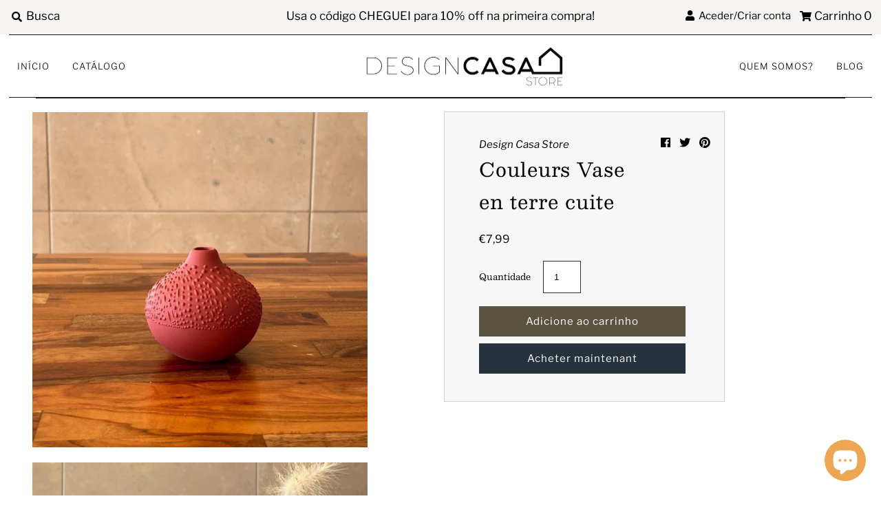

--- FILE ---
content_type: text/html; charset=utf-8
request_url: https://designcasa.pt/fr/products/vaso-colours-terracota
body_size: 17799
content:
<!DOCTYPE html>
<!--[if lt IE 7 ]><html class="ie ie6" lang="en"> <![endif]-->
<!--[if IE 7 ]><html class="ie ie7" lang="en"> <![endif]-->
<!--[if IE 8 ]><html class="ie ie8" lang="en"> <![endif]-->
<!--[if (gte IE 9)|!(IE)]><!--><html lang="en" class="no-js"> <!--<![endif]-->
<head>
  <meta charset="utf-8" />
  



  

















  


   


   


  


     


  














    


 


   


 







































<!-- Meta
================================================== -->
  <title>
    Couleurs Vase en terre cuite &ndash; Design Casa Store
  </title>
  
    <meta name="description" content="Vase en céramique Colors line: chacun avec une texture spéciale. Séparés sont beaux, ils forment ensemble la composition parfaite!Couleur: terre cuiteDimensions: 5 cm de haut et 6 cm de diamètre" />
  
  <link rel="canonical" href="https://designcasa.pt/fr/products/vaso-colours-terracota" />
  

  <meta property="og:type" content="product">
  <meta property="og:title" content="Couleurs Vase en terre cuite">
  <meta property="og:url" content="https://designcasa.pt/fr/products/vaso-colours-terracota">
  <meta property="og:description" content="Vase en céramique Colors line: chacun avec une texture spéciale. Séparés sont beaux, ils forment ensemble la composition parfaite!Couleur: terre cuiteDimensions: 5 cm de haut et 6 cm de diamètre">
  
    <meta property="og:image" content="http://designcasa.pt/cdn/shop/products/minivasoterracota_grande.jpg?v=1604275728">
    <meta property="og:image:secure_url" content="https://designcasa.pt/cdn/shop/products/minivasoterracota_grande.jpg?v=1604275728">
  
    <meta property="og:image" content="http://designcasa.pt/cdn/shop/products/minivasosjuntos_94e1d0f1-e6b2-4a1d-996e-257e25cf8bbd_grande.jpg?v=1604275728">
    <meta property="og:image:secure_url" content="https://designcasa.pt/cdn/shop/products/minivasosjuntos_94e1d0f1-e6b2-4a1d-996e-257e25cf8bbd_grande.jpg?v=1604275728">
  
    <meta property="og:image" content="http://designcasa.pt/cdn/shop/products/vasoscoloursproduzida_7d2161b2-4812-4fe9-ac4d-8ec4ba6ff7eb_grande.jpg?v=1604275728">
    <meta property="og:image:secure_url" content="https://designcasa.pt/cdn/shop/products/vasoscoloursproduzida_7d2161b2-4812-4fe9-ac4d-8ec4ba6ff7eb_grande.jpg?v=1604275728">
  
  <meta property="og:price:amount" content="7,99">
  <meta property="og:price:currency" content="EUR">

<meta property="og:site_name" content="Design Casa Store">



  <meta name="twitter:card" content="summary">


  <meta name="twitter:site" content="@">


  <meta name="twitter:title" content="Couleurs Vase en terre cuite">
  <meta name="twitter:description" content="Vase en céramique Colors line: chacun avec une texture spéciale. Séparés sont beaux, ils forment ensemble la composition parfaite!Couleur: terre cuiteDimensions: 5 cm de haut et 6 cm de diamètre">
  <meta name="twitter:image" content="https://designcasa.pt/cdn/shop/products/minivasoterracota_large.jpg?v=1604275728">
  <meta name="twitter:image:width" content="480">
  <meta name="twitter:image:height" content="480">



<!-- CSS
================================================== -->
  <link href="//designcasa.pt/cdn/shop/t/5/assets/stylesheet.css?v=22212309399378045151762182755" rel="stylesheet" type="text/css" media="all" />

<!-- JS
================================================== -->
  <script src="//ajax.googleapis.com/ajax/libs/jquery/2.2.4/jquery.min.js" type="text/javascript"></script>
  <script src="eventemitter3.min.js" type="text/javascript"></script>
  <script src="//designcasa.pt/cdn/shop/t/5/assets/theme.js?v=67538809472505120481693514092" type="text/javascript"></script>
  <script src="//designcasa.pt/cdn/shopifycloud/storefront/assets/themes_support/option_selection-b017cd28.js" type="text/javascript"></script>

  <meta name="viewport" content="width=device-width, initial-scale=1, maximum-scale=1">

<!-- Favicons
================================================== -->
  
    <link rel="shortcut icon" href="//designcasa.pt/cdn/shop/files/Design_Casa_Store_Customize_Minimal_Shopify_2020-06-17_20-38-34_32x32.png?v=1614330631" type="image/png" />
  
  

  <script>window.performance && window.performance.mark && window.performance.mark('shopify.content_for_header.start');</script><meta name="google-site-verification" content="2Js5jbMvUa_r1X_0v-ZJ6d-izU1vSJ1bOpeQCAh2gD8">
<meta id="shopify-digital-wallet" name="shopify-digital-wallet" content="/24914198608/digital_wallets/dialog">
<meta name="shopify-checkout-api-token" content="2f7427089fbd24fbdd833c451de1ac83">
<meta id="in-context-paypal-metadata" data-shop-id="24914198608" data-venmo-supported="false" data-environment="production" data-locale="fr_FR" data-paypal-v4="true" data-currency="EUR">
<link rel="alternate" hreflang="x-default" href="https://designcasa.pt/products/vaso-colours-terracota">
<link rel="alternate" hreflang="en" href="https://designcasa.pt/products/vaso-colours-terracota">
<link rel="alternate" hreflang="de" href="https://designcasa.pt/de/products/vaso-colours-terracota">
<link rel="alternate" hreflang="es" href="https://designcasa.pt/es/products/vaso-colours-terracota">
<link rel="alternate" hreflang="fr" href="https://designcasa.pt/fr/products/vaso-colours-terracota">
<link rel="alternate" type="application/json+oembed" href="https://designcasa.pt/fr/products/vaso-colours-terracota.oembed">
<script async="async" src="/checkouts/internal/preloads.js?locale=fr-PT"></script>
<script id="shopify-features" type="application/json">{"accessToken":"2f7427089fbd24fbdd833c451de1ac83","betas":["rich-media-storefront-analytics"],"domain":"designcasa.pt","predictiveSearch":true,"shopId":24914198608,"locale":"fr"}</script>
<script>var Shopify = Shopify || {};
Shopify.shop = "design-casa-store.myshopify.com";
Shopify.locale = "fr";
Shopify.currency = {"active":"EUR","rate":"1.0"};
Shopify.country = "PT";
Shopify.theme = {"name":"Mr Parker","id":80735567952,"schema_name":"Mr Parker","schema_version":"7","theme_store_id":567,"role":"main"};
Shopify.theme.handle = "null";
Shopify.theme.style = {"id":null,"handle":null};
Shopify.cdnHost = "designcasa.pt/cdn";
Shopify.routes = Shopify.routes || {};
Shopify.routes.root = "/fr/";</script>
<script type="module">!function(o){(o.Shopify=o.Shopify||{}).modules=!0}(window);</script>
<script>!function(o){function n(){var o=[];function n(){o.push(Array.prototype.slice.apply(arguments))}return n.q=o,n}var t=o.Shopify=o.Shopify||{};t.loadFeatures=n(),t.autoloadFeatures=n()}(window);</script>
<script id="shop-js-analytics" type="application/json">{"pageType":"product"}</script>
<script defer="defer" async type="module" src="//designcasa.pt/cdn/shopifycloud/shop-js/modules/v2/client.init-shop-cart-sync_BcDpqI9l.fr.esm.js"></script>
<script defer="defer" async type="module" src="//designcasa.pt/cdn/shopifycloud/shop-js/modules/v2/chunk.common_a1Rf5Dlz.esm.js"></script>
<script defer="defer" async type="module" src="//designcasa.pt/cdn/shopifycloud/shop-js/modules/v2/chunk.modal_Djra7sW9.esm.js"></script>
<script type="module">
  await import("//designcasa.pt/cdn/shopifycloud/shop-js/modules/v2/client.init-shop-cart-sync_BcDpqI9l.fr.esm.js");
await import("//designcasa.pt/cdn/shopifycloud/shop-js/modules/v2/chunk.common_a1Rf5Dlz.esm.js");
await import("//designcasa.pt/cdn/shopifycloud/shop-js/modules/v2/chunk.modal_Djra7sW9.esm.js");

  window.Shopify.SignInWithShop?.initShopCartSync?.({"fedCMEnabled":true,"windoidEnabled":true});

</script>
<script>(function() {
  var isLoaded = false;
  function asyncLoad() {
    if (isLoaded) return;
    isLoaded = true;
    var urls = ["https:\/\/easygdpr.b-cdn.net\/v\/1553540745\/gdpr.min.js?shop=design-casa-store.myshopify.com"];
    for (var i = 0; i < urls.length; i++) {
      var s = document.createElement('script');
      s.type = 'text/javascript';
      s.async = true;
      s.src = urls[i];
      var x = document.getElementsByTagName('script')[0];
      x.parentNode.insertBefore(s, x);
    }
  };
  if(window.attachEvent) {
    window.attachEvent('onload', asyncLoad);
  } else {
    window.addEventListener('load', asyncLoad, false);
  }
})();</script>
<script id="__st">var __st={"a":24914198608,"offset":0,"reqid":"640fc159-bf5f-4fb5-b9c7-a9e9b2a3b7e7-1769269758","pageurl":"designcasa.pt\/fr\/products\/vaso-colours-terracota","u":"2a88242d8107","p":"product","rtyp":"product","rid":4346458275920};</script>
<script>window.ShopifyPaypalV4VisibilityTracking = true;</script>
<script id="captcha-bootstrap">!function(){'use strict';const t='contact',e='account',n='new_comment',o=[[t,t],['blogs',n],['comments',n],[t,'customer']],c=[[e,'customer_login'],[e,'guest_login'],[e,'recover_customer_password'],[e,'create_customer']],r=t=>t.map((([t,e])=>`form[action*='/${t}']:not([data-nocaptcha='true']) input[name='form_type'][value='${e}']`)).join(','),a=t=>()=>t?[...document.querySelectorAll(t)].map((t=>t.form)):[];function s(){const t=[...o],e=r(t);return a(e)}const i='password',u='form_key',d=['recaptcha-v3-token','g-recaptcha-response','h-captcha-response',i],f=()=>{try{return window.sessionStorage}catch{return}},m='__shopify_v',_=t=>t.elements[u];function p(t,e,n=!1){try{const o=window.sessionStorage,c=JSON.parse(o.getItem(e)),{data:r}=function(t){const{data:e,action:n}=t;return t[m]||n?{data:e,action:n}:{data:t,action:n}}(c);for(const[e,n]of Object.entries(r))t.elements[e]&&(t.elements[e].value=n);n&&o.removeItem(e)}catch(o){console.error('form repopulation failed',{error:o})}}const l='form_type',E='cptcha';function T(t){t.dataset[E]=!0}const w=window,h=w.document,L='Shopify',v='ce_forms',y='captcha';let A=!1;((t,e)=>{const n=(g='f06e6c50-85a8-45c8-87d0-21a2b65856fe',I='https://cdn.shopify.com/shopifycloud/storefront-forms-hcaptcha/ce_storefront_forms_captcha_hcaptcha.v1.5.2.iife.js',D={infoText:'Protégé par hCaptcha',privacyText:'Confidentialité',termsText:'Conditions'},(t,e,n)=>{const o=w[L][v],c=o.bindForm;if(c)return c(t,g,e,D).then(n);var r;o.q.push([[t,g,e,D],n]),r=I,A||(h.body.append(Object.assign(h.createElement('script'),{id:'captcha-provider',async:!0,src:r})),A=!0)});var g,I,D;w[L]=w[L]||{},w[L][v]=w[L][v]||{},w[L][v].q=[],w[L][y]=w[L][y]||{},w[L][y].protect=function(t,e){n(t,void 0,e),T(t)},Object.freeze(w[L][y]),function(t,e,n,w,h,L){const[v,y,A,g]=function(t,e,n){const i=e?o:[],u=t?c:[],d=[...i,...u],f=r(d),m=r(i),_=r(d.filter((([t,e])=>n.includes(e))));return[a(f),a(m),a(_),s()]}(w,h,L),I=t=>{const e=t.target;return e instanceof HTMLFormElement?e:e&&e.form},D=t=>v().includes(t);t.addEventListener('submit',(t=>{const e=I(t);if(!e)return;const n=D(e)&&!e.dataset.hcaptchaBound&&!e.dataset.recaptchaBound,o=_(e),c=g().includes(e)&&(!o||!o.value);(n||c)&&t.preventDefault(),c&&!n&&(function(t){try{if(!f())return;!function(t){const e=f();if(!e)return;const n=_(t);if(!n)return;const o=n.value;o&&e.removeItem(o)}(t);const e=Array.from(Array(32),(()=>Math.random().toString(36)[2])).join('');!function(t,e){_(t)||t.append(Object.assign(document.createElement('input'),{type:'hidden',name:u})),t.elements[u].value=e}(t,e),function(t,e){const n=f();if(!n)return;const o=[...t.querySelectorAll(`input[type='${i}']`)].map((({name:t})=>t)),c=[...d,...o],r={};for(const[a,s]of new FormData(t).entries())c.includes(a)||(r[a]=s);n.setItem(e,JSON.stringify({[m]:1,action:t.action,data:r}))}(t,e)}catch(e){console.error('failed to persist form',e)}}(e),e.submit())}));const S=(t,e)=>{t&&!t.dataset[E]&&(n(t,e.some((e=>e===t))),T(t))};for(const o of['focusin','change'])t.addEventListener(o,(t=>{const e=I(t);D(e)&&S(e,y())}));const B=e.get('form_key'),M=e.get(l),P=B&&M;t.addEventListener('DOMContentLoaded',(()=>{const t=y();if(P)for(const e of t)e.elements[l].value===M&&p(e,B);[...new Set([...A(),...v().filter((t=>'true'===t.dataset.shopifyCaptcha))])].forEach((e=>S(e,t)))}))}(h,new URLSearchParams(w.location.search),n,t,e,['guest_login'])})(!0,!0)}();</script>
<script integrity="sha256-4kQ18oKyAcykRKYeNunJcIwy7WH5gtpwJnB7kiuLZ1E=" data-source-attribution="shopify.loadfeatures" defer="defer" src="//designcasa.pt/cdn/shopifycloud/storefront/assets/storefront/load_feature-a0a9edcb.js" crossorigin="anonymous"></script>
<script data-source-attribution="shopify.dynamic_checkout.dynamic.init">var Shopify=Shopify||{};Shopify.PaymentButton=Shopify.PaymentButton||{isStorefrontPortableWallets:!0,init:function(){window.Shopify.PaymentButton.init=function(){};var t=document.createElement("script");t.src="https://designcasa.pt/cdn/shopifycloud/portable-wallets/latest/portable-wallets.fr.js",t.type="module",document.head.appendChild(t)}};
</script>
<script data-source-attribution="shopify.dynamic_checkout.buyer_consent">
  function portableWalletsHideBuyerConsent(e){var t=document.getElementById("shopify-buyer-consent"),n=document.getElementById("shopify-subscription-policy-button");t&&n&&(t.classList.add("hidden"),t.setAttribute("aria-hidden","true"),n.removeEventListener("click",e))}function portableWalletsShowBuyerConsent(e){var t=document.getElementById("shopify-buyer-consent"),n=document.getElementById("shopify-subscription-policy-button");t&&n&&(t.classList.remove("hidden"),t.removeAttribute("aria-hidden"),n.addEventListener("click",e))}window.Shopify?.PaymentButton&&(window.Shopify.PaymentButton.hideBuyerConsent=portableWalletsHideBuyerConsent,window.Shopify.PaymentButton.showBuyerConsent=portableWalletsShowBuyerConsent);
</script>
<script>
  function portableWalletsCleanup(e){e&&e.src&&console.error("Failed to load portable wallets script "+e.src);var t=document.querySelectorAll("shopify-accelerated-checkout .shopify-payment-button__skeleton, shopify-accelerated-checkout-cart .wallet-cart-button__skeleton"),e=document.getElementById("shopify-buyer-consent");for(let e=0;e<t.length;e++)t[e].remove();e&&e.remove()}function portableWalletsNotLoadedAsModule(e){e instanceof ErrorEvent&&"string"==typeof e.message&&e.message.includes("import.meta")&&"string"==typeof e.filename&&e.filename.includes("portable-wallets")&&(window.removeEventListener("error",portableWalletsNotLoadedAsModule),window.Shopify.PaymentButton.failedToLoad=e,"loading"===document.readyState?document.addEventListener("DOMContentLoaded",window.Shopify.PaymentButton.init):window.Shopify.PaymentButton.init())}window.addEventListener("error",portableWalletsNotLoadedAsModule);
</script>

<script type="module" src="https://designcasa.pt/cdn/shopifycloud/portable-wallets/latest/portable-wallets.fr.js" onError="portableWalletsCleanup(this)" crossorigin="anonymous"></script>
<script nomodule>
  document.addEventListener("DOMContentLoaded", portableWalletsCleanup);
</script>

<link id="shopify-accelerated-checkout-styles" rel="stylesheet" media="screen" href="https://designcasa.pt/cdn/shopifycloud/portable-wallets/latest/accelerated-checkout-backwards-compat.css" crossorigin="anonymous">
<style id="shopify-accelerated-checkout-cart">
        #shopify-buyer-consent {
  margin-top: 1em;
  display: inline-block;
  width: 100%;
}

#shopify-buyer-consent.hidden {
  display: none;
}

#shopify-subscription-policy-button {
  background: none;
  border: none;
  padding: 0;
  text-decoration: underline;
  font-size: inherit;
  cursor: pointer;
}

#shopify-subscription-policy-button::before {
  box-shadow: none;
}

      </style>
<script id="sections-script" data-sections="product-recommendations" defer="defer" src="//designcasa.pt/cdn/shop/t/5/compiled_assets/scripts.js?v=2844"></script>
<script>window.performance && window.performance.mark && window.performance.mark('shopify.content_for_header.end');</script>

  <script type="text/javascript">
    $(window).load(function() {
      $('.collection-image').matchHeight();
    });
  </script>


  

  

  

  
    <script type="text/javascript">
      try {
        window.EasyGdprSettings = "{\"cookie_banner\":false,\"cookie_banner_cookiename\":\"\",\"cookie_banner_settings\":{},\"current_theme\":\"mr parker\",\"custom_button_position\":\"\",\"eg_display\":[\"footer\",\"login\",\"account\"],\"enabled\":false,\"texts\":{}}";
      } catch (error) {}
    </script>
  



<script src="https://cdn.shopify.com/extensions/e8878072-2f6b-4e89-8082-94b04320908d/inbox-1254/assets/inbox-chat-loader.js" type="text/javascript" defer="defer"></script>
<link href="https://monorail-edge.shopifysvc.com" rel="dns-prefetch">
<script>(function(){if ("sendBeacon" in navigator && "performance" in window) {try {var session_token_from_headers = performance.getEntriesByType('navigation')[0].serverTiming.find(x => x.name == '_s').description;} catch {var session_token_from_headers = undefined;}var session_cookie_matches = document.cookie.match(/_shopify_s=([^;]*)/);var session_token_from_cookie = session_cookie_matches && session_cookie_matches.length === 2 ? session_cookie_matches[1] : "";var session_token = session_token_from_headers || session_token_from_cookie || "";function handle_abandonment_event(e) {var entries = performance.getEntries().filter(function(entry) {return /monorail-edge.shopifysvc.com/.test(entry.name);});if (!window.abandonment_tracked && entries.length === 0) {window.abandonment_tracked = true;var currentMs = Date.now();var navigation_start = performance.timing.navigationStart;var payload = {shop_id: 24914198608,url: window.location.href,navigation_start,duration: currentMs - navigation_start,session_token,page_type: "product"};window.navigator.sendBeacon("https://monorail-edge.shopifysvc.com/v1/produce", JSON.stringify({schema_id: "online_store_buyer_site_abandonment/1.1",payload: payload,metadata: {event_created_at_ms: currentMs,event_sent_at_ms: currentMs}}));}}window.addEventListener('pagehide', handle_abandonment_event);}}());</script>
<script id="web-pixels-manager-setup">(function e(e,d,r,n,o){if(void 0===o&&(o={}),!Boolean(null===(a=null===(i=window.Shopify)||void 0===i?void 0:i.analytics)||void 0===a?void 0:a.replayQueue)){var i,a;window.Shopify=window.Shopify||{};var t=window.Shopify;t.analytics=t.analytics||{};var s=t.analytics;s.replayQueue=[],s.publish=function(e,d,r){return s.replayQueue.push([e,d,r]),!0};try{self.performance.mark("wpm:start")}catch(e){}var l=function(){var e={modern:/Edge?\/(1{2}[4-9]|1[2-9]\d|[2-9]\d{2}|\d{4,})\.\d+(\.\d+|)|Firefox\/(1{2}[4-9]|1[2-9]\d|[2-9]\d{2}|\d{4,})\.\d+(\.\d+|)|Chrom(ium|e)\/(9{2}|\d{3,})\.\d+(\.\d+|)|(Maci|X1{2}).+ Version\/(15\.\d+|(1[6-9]|[2-9]\d|\d{3,})\.\d+)([,.]\d+|)( \(\w+\)|)( Mobile\/\w+|) Safari\/|Chrome.+OPR\/(9{2}|\d{3,})\.\d+\.\d+|(CPU[ +]OS|iPhone[ +]OS|CPU[ +]iPhone|CPU IPhone OS|CPU iPad OS)[ +]+(15[._]\d+|(1[6-9]|[2-9]\d|\d{3,})[._]\d+)([._]\d+|)|Android:?[ /-](13[3-9]|1[4-9]\d|[2-9]\d{2}|\d{4,})(\.\d+|)(\.\d+|)|Android.+Firefox\/(13[5-9]|1[4-9]\d|[2-9]\d{2}|\d{4,})\.\d+(\.\d+|)|Android.+Chrom(ium|e)\/(13[3-9]|1[4-9]\d|[2-9]\d{2}|\d{4,})\.\d+(\.\d+|)|SamsungBrowser\/([2-9]\d|\d{3,})\.\d+/,legacy:/Edge?\/(1[6-9]|[2-9]\d|\d{3,})\.\d+(\.\d+|)|Firefox\/(5[4-9]|[6-9]\d|\d{3,})\.\d+(\.\d+|)|Chrom(ium|e)\/(5[1-9]|[6-9]\d|\d{3,})\.\d+(\.\d+|)([\d.]+$|.*Safari\/(?![\d.]+ Edge\/[\d.]+$))|(Maci|X1{2}).+ Version\/(10\.\d+|(1[1-9]|[2-9]\d|\d{3,})\.\d+)([,.]\d+|)( \(\w+\)|)( Mobile\/\w+|) Safari\/|Chrome.+OPR\/(3[89]|[4-9]\d|\d{3,})\.\d+\.\d+|(CPU[ +]OS|iPhone[ +]OS|CPU[ +]iPhone|CPU IPhone OS|CPU iPad OS)[ +]+(10[._]\d+|(1[1-9]|[2-9]\d|\d{3,})[._]\d+)([._]\d+|)|Android:?[ /-](13[3-9]|1[4-9]\d|[2-9]\d{2}|\d{4,})(\.\d+|)(\.\d+|)|Mobile Safari.+OPR\/([89]\d|\d{3,})\.\d+\.\d+|Android.+Firefox\/(13[5-9]|1[4-9]\d|[2-9]\d{2}|\d{4,})\.\d+(\.\d+|)|Android.+Chrom(ium|e)\/(13[3-9]|1[4-9]\d|[2-9]\d{2}|\d{4,})\.\d+(\.\d+|)|Android.+(UC? ?Browser|UCWEB|U3)[ /]?(15\.([5-9]|\d{2,})|(1[6-9]|[2-9]\d|\d{3,})\.\d+)\.\d+|SamsungBrowser\/(5\.\d+|([6-9]|\d{2,})\.\d+)|Android.+MQ{2}Browser\/(14(\.(9|\d{2,})|)|(1[5-9]|[2-9]\d|\d{3,})(\.\d+|))(\.\d+|)|K[Aa][Ii]OS\/(3\.\d+|([4-9]|\d{2,})\.\d+)(\.\d+|)/},d=e.modern,r=e.legacy,n=navigator.userAgent;return n.match(d)?"modern":n.match(r)?"legacy":"unknown"}(),u="modern"===l?"modern":"legacy",c=(null!=n?n:{modern:"",legacy:""})[u],f=function(e){return[e.baseUrl,"/wpm","/b",e.hashVersion,"modern"===e.buildTarget?"m":"l",".js"].join("")}({baseUrl:d,hashVersion:r,buildTarget:u}),m=function(e){var d=e.version,r=e.bundleTarget,n=e.surface,o=e.pageUrl,i=e.monorailEndpoint;return{emit:function(e){var a=e.status,t=e.errorMsg,s=(new Date).getTime(),l=JSON.stringify({metadata:{event_sent_at_ms:s},events:[{schema_id:"web_pixels_manager_load/3.1",payload:{version:d,bundle_target:r,page_url:o,status:a,surface:n,error_msg:t},metadata:{event_created_at_ms:s}}]});if(!i)return console&&console.warn&&console.warn("[Web Pixels Manager] No Monorail endpoint provided, skipping logging."),!1;try{return self.navigator.sendBeacon.bind(self.navigator)(i,l)}catch(e){}var u=new XMLHttpRequest;try{return u.open("POST",i,!0),u.setRequestHeader("Content-Type","text/plain"),u.send(l),!0}catch(e){return console&&console.warn&&console.warn("[Web Pixels Manager] Got an unhandled error while logging to Monorail."),!1}}}}({version:r,bundleTarget:l,surface:e.surface,pageUrl:self.location.href,monorailEndpoint:e.monorailEndpoint});try{o.browserTarget=l,function(e){var d=e.src,r=e.async,n=void 0===r||r,o=e.onload,i=e.onerror,a=e.sri,t=e.scriptDataAttributes,s=void 0===t?{}:t,l=document.createElement("script"),u=document.querySelector("head"),c=document.querySelector("body");if(l.async=n,l.src=d,a&&(l.integrity=a,l.crossOrigin="anonymous"),s)for(var f in s)if(Object.prototype.hasOwnProperty.call(s,f))try{l.dataset[f]=s[f]}catch(e){}if(o&&l.addEventListener("load",o),i&&l.addEventListener("error",i),u)u.appendChild(l);else{if(!c)throw new Error("Did not find a head or body element to append the script");c.appendChild(l)}}({src:f,async:!0,onload:function(){if(!function(){var e,d;return Boolean(null===(d=null===(e=window.Shopify)||void 0===e?void 0:e.analytics)||void 0===d?void 0:d.initialized)}()){var d=window.webPixelsManager.init(e)||void 0;if(d){var r=window.Shopify.analytics;r.replayQueue.forEach((function(e){var r=e[0],n=e[1],o=e[2];d.publishCustomEvent(r,n,o)})),r.replayQueue=[],r.publish=d.publishCustomEvent,r.visitor=d.visitor,r.initialized=!0}}},onerror:function(){return m.emit({status:"failed",errorMsg:"".concat(f," has failed to load")})},sri:function(e){var d=/^sha384-[A-Za-z0-9+/=]+$/;return"string"==typeof e&&d.test(e)}(c)?c:"",scriptDataAttributes:o}),m.emit({status:"loading"})}catch(e){m.emit({status:"failed",errorMsg:(null==e?void 0:e.message)||"Unknown error"})}}})({shopId: 24914198608,storefrontBaseUrl: "https://designcasa.pt",extensionsBaseUrl: "https://extensions.shopifycdn.com/cdn/shopifycloud/web-pixels-manager",monorailEndpoint: "https://monorail-edge.shopifysvc.com/unstable/produce_batch",surface: "storefront-renderer",enabledBetaFlags: ["2dca8a86"],webPixelsConfigList: [{"id":"1067909452","configuration":"{\"config\":\"{\\\"pixel_id\\\":\\\"GT-MR4MVWH\\\",\\\"target_country\\\":\\\"PT\\\",\\\"gtag_events\\\":[{\\\"type\\\":\\\"purchase\\\",\\\"action_label\\\":\\\"MC-BMZWT498V0\\\"},{\\\"type\\\":\\\"page_view\\\",\\\"action_label\\\":\\\"MC-BMZWT498V0\\\"},{\\\"type\\\":\\\"view_item\\\",\\\"action_label\\\":\\\"MC-BMZWT498V0\\\"}],\\\"enable_monitoring_mode\\\":false}\"}","eventPayloadVersion":"v1","runtimeContext":"OPEN","scriptVersion":"b2a88bafab3e21179ed38636efcd8a93","type":"APP","apiClientId":1780363,"privacyPurposes":[],"dataSharingAdjustments":{"protectedCustomerApprovalScopes":["read_customer_address","read_customer_email","read_customer_name","read_customer_personal_data","read_customer_phone"]}},{"id":"408060236","configuration":"{\"pixel_id\":\"421910583674591\",\"pixel_type\":\"facebook_pixel\",\"metaapp_system_user_token\":\"-\"}","eventPayloadVersion":"v1","runtimeContext":"OPEN","scriptVersion":"ca16bc87fe92b6042fbaa3acc2fbdaa6","type":"APP","apiClientId":2329312,"privacyPurposes":["ANALYTICS","MARKETING","SALE_OF_DATA"],"dataSharingAdjustments":{"protectedCustomerApprovalScopes":["read_customer_address","read_customer_email","read_customer_name","read_customer_personal_data","read_customer_phone"]}},{"id":"shopify-app-pixel","configuration":"{}","eventPayloadVersion":"v1","runtimeContext":"STRICT","scriptVersion":"0450","apiClientId":"shopify-pixel","type":"APP","privacyPurposes":["ANALYTICS","MARKETING"]},{"id":"shopify-custom-pixel","eventPayloadVersion":"v1","runtimeContext":"LAX","scriptVersion":"0450","apiClientId":"shopify-pixel","type":"CUSTOM","privacyPurposes":["ANALYTICS","MARKETING"]}],isMerchantRequest: false,initData: {"shop":{"name":"Design Casa Store","paymentSettings":{"currencyCode":"EUR"},"myshopifyDomain":"design-casa-store.myshopify.com","countryCode":"PT","storefrontUrl":"https:\/\/designcasa.pt\/fr"},"customer":null,"cart":null,"checkout":null,"productVariants":[{"price":{"amount":7.99,"currencyCode":"EUR"},"product":{"title":"Couleurs Vase en terre cuite","vendor":"Design Casa Store","id":"4346458275920","untranslatedTitle":"Couleurs Vase en terre cuite","url":"\/fr\/products\/vaso-colours-terracota","type":"vaso"},"id":"31173191762000","image":{"src":"\/\/designcasa.pt\/cdn\/shop\/products\/minivasoterracota.jpg?v=1604275728"},"sku":"14372","title":"Default Title","untranslatedTitle":"Default Title"}],"purchasingCompany":null},},"https://designcasa.pt/cdn","fcfee988w5aeb613cpc8e4bc33m6693e112",{"modern":"","legacy":""},{"shopId":"24914198608","storefrontBaseUrl":"https:\/\/designcasa.pt","extensionBaseUrl":"https:\/\/extensions.shopifycdn.com\/cdn\/shopifycloud\/web-pixels-manager","surface":"storefront-renderer","enabledBetaFlags":"[\"2dca8a86\"]","isMerchantRequest":"false","hashVersion":"fcfee988w5aeb613cpc8e4bc33m6693e112","publish":"custom","events":"[[\"page_viewed\",{}],[\"product_viewed\",{\"productVariant\":{\"price\":{\"amount\":7.99,\"currencyCode\":\"EUR\"},\"product\":{\"title\":\"Couleurs Vase en terre cuite\",\"vendor\":\"Design Casa Store\",\"id\":\"4346458275920\",\"untranslatedTitle\":\"Couleurs Vase en terre cuite\",\"url\":\"\/fr\/products\/vaso-colours-terracota\",\"type\":\"vaso\"},\"id\":\"31173191762000\",\"image\":{\"src\":\"\/\/designcasa.pt\/cdn\/shop\/products\/minivasoterracota.jpg?v=1604275728\"},\"sku\":\"14372\",\"title\":\"Default Title\",\"untranslatedTitle\":\"Default Title\"}}]]"});</script><script>
  window.ShopifyAnalytics = window.ShopifyAnalytics || {};
  window.ShopifyAnalytics.meta = window.ShopifyAnalytics.meta || {};
  window.ShopifyAnalytics.meta.currency = 'EUR';
  var meta = {"product":{"id":4346458275920,"gid":"gid:\/\/shopify\/Product\/4346458275920","vendor":"Design Casa Store","type":"vaso","handle":"vaso-colours-terracota","variants":[{"id":31173191762000,"price":799,"name":"Couleurs Vase en terre cuite","public_title":null,"sku":"14372"}],"remote":false},"page":{"pageType":"product","resourceType":"product","resourceId":4346458275920,"requestId":"640fc159-bf5f-4fb5-b9c7-a9e9b2a3b7e7-1769269758"}};
  for (var attr in meta) {
    window.ShopifyAnalytics.meta[attr] = meta[attr];
  }
</script>
<script class="analytics">
  (function () {
    var customDocumentWrite = function(content) {
      var jquery = null;

      if (window.jQuery) {
        jquery = window.jQuery;
      } else if (window.Checkout && window.Checkout.$) {
        jquery = window.Checkout.$;
      }

      if (jquery) {
        jquery('body').append(content);
      }
    };

    var hasLoggedConversion = function(token) {
      if (token) {
        return document.cookie.indexOf('loggedConversion=' + token) !== -1;
      }
      return false;
    }

    var setCookieIfConversion = function(token) {
      if (token) {
        var twoMonthsFromNow = new Date(Date.now());
        twoMonthsFromNow.setMonth(twoMonthsFromNow.getMonth() + 2);

        document.cookie = 'loggedConversion=' + token + '; expires=' + twoMonthsFromNow;
      }
    }

    var trekkie = window.ShopifyAnalytics.lib = window.trekkie = window.trekkie || [];
    if (trekkie.integrations) {
      return;
    }
    trekkie.methods = [
      'identify',
      'page',
      'ready',
      'track',
      'trackForm',
      'trackLink'
    ];
    trekkie.factory = function(method) {
      return function() {
        var args = Array.prototype.slice.call(arguments);
        args.unshift(method);
        trekkie.push(args);
        return trekkie;
      };
    };
    for (var i = 0; i < trekkie.methods.length; i++) {
      var key = trekkie.methods[i];
      trekkie[key] = trekkie.factory(key);
    }
    trekkie.load = function(config) {
      trekkie.config = config || {};
      trekkie.config.initialDocumentCookie = document.cookie;
      var first = document.getElementsByTagName('script')[0];
      var script = document.createElement('script');
      script.type = 'text/javascript';
      script.onerror = function(e) {
        var scriptFallback = document.createElement('script');
        scriptFallback.type = 'text/javascript';
        scriptFallback.onerror = function(error) {
                var Monorail = {
      produce: function produce(monorailDomain, schemaId, payload) {
        var currentMs = new Date().getTime();
        var event = {
          schema_id: schemaId,
          payload: payload,
          metadata: {
            event_created_at_ms: currentMs,
            event_sent_at_ms: currentMs
          }
        };
        return Monorail.sendRequest("https://" + monorailDomain + "/v1/produce", JSON.stringify(event));
      },
      sendRequest: function sendRequest(endpointUrl, payload) {
        // Try the sendBeacon API
        if (window && window.navigator && typeof window.navigator.sendBeacon === 'function' && typeof window.Blob === 'function' && !Monorail.isIos12()) {
          var blobData = new window.Blob([payload], {
            type: 'text/plain'
          });

          if (window.navigator.sendBeacon(endpointUrl, blobData)) {
            return true;
          } // sendBeacon was not successful

        } // XHR beacon

        var xhr = new XMLHttpRequest();

        try {
          xhr.open('POST', endpointUrl);
          xhr.setRequestHeader('Content-Type', 'text/plain');
          xhr.send(payload);
        } catch (e) {
          console.log(e);
        }

        return false;
      },
      isIos12: function isIos12() {
        return window.navigator.userAgent.lastIndexOf('iPhone; CPU iPhone OS 12_') !== -1 || window.navigator.userAgent.lastIndexOf('iPad; CPU OS 12_') !== -1;
      }
    };
    Monorail.produce('monorail-edge.shopifysvc.com',
      'trekkie_storefront_load_errors/1.1',
      {shop_id: 24914198608,
      theme_id: 80735567952,
      app_name: "storefront",
      context_url: window.location.href,
      source_url: "//designcasa.pt/cdn/s/trekkie.storefront.8d95595f799fbf7e1d32231b9a28fd43b70c67d3.min.js"});

        };
        scriptFallback.async = true;
        scriptFallback.src = '//designcasa.pt/cdn/s/trekkie.storefront.8d95595f799fbf7e1d32231b9a28fd43b70c67d3.min.js';
        first.parentNode.insertBefore(scriptFallback, first);
      };
      script.async = true;
      script.src = '//designcasa.pt/cdn/s/trekkie.storefront.8d95595f799fbf7e1d32231b9a28fd43b70c67d3.min.js';
      first.parentNode.insertBefore(script, first);
    };
    trekkie.load(
      {"Trekkie":{"appName":"storefront","development":false,"defaultAttributes":{"shopId":24914198608,"isMerchantRequest":null,"themeId":80735567952,"themeCityHash":"16675349983420871529","contentLanguage":"fr","currency":"EUR","eventMetadataId":"258dfa3f-2c7a-419c-99d1-2f208741711a"},"isServerSideCookieWritingEnabled":true,"monorailRegion":"shop_domain","enabledBetaFlags":["65f19447"]},"Session Attribution":{},"S2S":{"facebookCapiEnabled":true,"source":"trekkie-storefront-renderer","apiClientId":580111}}
    );

    var loaded = false;
    trekkie.ready(function() {
      if (loaded) return;
      loaded = true;

      window.ShopifyAnalytics.lib = window.trekkie;

      var originalDocumentWrite = document.write;
      document.write = customDocumentWrite;
      try { window.ShopifyAnalytics.merchantGoogleAnalytics.call(this); } catch(error) {};
      document.write = originalDocumentWrite;

      window.ShopifyAnalytics.lib.page(null,{"pageType":"product","resourceType":"product","resourceId":4346458275920,"requestId":"640fc159-bf5f-4fb5-b9c7-a9e9b2a3b7e7-1769269758","shopifyEmitted":true});

      var match = window.location.pathname.match(/checkouts\/(.+)\/(thank_you|post_purchase)/)
      var token = match? match[1]: undefined;
      if (!hasLoggedConversion(token)) {
        setCookieIfConversion(token);
        window.ShopifyAnalytics.lib.track("Viewed Product",{"currency":"EUR","variantId":31173191762000,"productId":4346458275920,"productGid":"gid:\/\/shopify\/Product\/4346458275920","name":"Couleurs Vase en terre cuite","price":"7.99","sku":"14372","brand":"Design Casa Store","variant":null,"category":"vaso","nonInteraction":true,"remote":false},undefined,undefined,{"shopifyEmitted":true});
      window.ShopifyAnalytics.lib.track("monorail:\/\/trekkie_storefront_viewed_product\/1.1",{"currency":"EUR","variantId":31173191762000,"productId":4346458275920,"productGid":"gid:\/\/shopify\/Product\/4346458275920","name":"Couleurs Vase en terre cuite","price":"7.99","sku":"14372","brand":"Design Casa Store","variant":null,"category":"vaso","nonInteraction":true,"remote":false,"referer":"https:\/\/designcasa.pt\/fr\/products\/vaso-colours-terracota"});
      }
    });


        var eventsListenerScript = document.createElement('script');
        eventsListenerScript.async = true;
        eventsListenerScript.src = "//designcasa.pt/cdn/shopifycloud/storefront/assets/shop_events_listener-3da45d37.js";
        document.getElementsByTagName('head')[0].appendChild(eventsListenerScript);

})();</script>
<script
  defer
  src="https://designcasa.pt/cdn/shopifycloud/perf-kit/shopify-perf-kit-3.0.4.min.js"
  data-application="storefront-renderer"
  data-shop-id="24914198608"
  data-render-region="gcp-us-east1"
  data-page-type="product"
  data-theme-instance-id="80735567952"
  data-theme-name="Mr Parker"
  data-theme-version="7"
  data-monorail-region="shop_domain"
  data-resource-timing-sampling-rate="10"
  data-shs="true"
  data-shs-beacon="true"
  data-shs-export-with-fetch="true"
  data-shs-logs-sample-rate="1"
  data-shs-beacon-endpoint="https://designcasa.pt/api/collect"
></script>
</head>

<body class="gridlock shifter shifter-left product">
  <div id="shopify-section-mobile-navigation" class="shopify-section"><nav class="shifter-navigation" data-section-id="mobile-navigation" data-section-type="mobile-navigation">

  
    <div class="mobile-nav-block" >
    
        <div class="featured-image first-item">
          <a href="/fr/products/anjinho-paz">
            
  
<div class="box-ratio" style="padding-bottom: 100.0%;">
    <img class="lazyload lazyload-fade"
      id="4346458275920"
      data-src="//designcasa.pt/cdn/shop/files/pendente_anjinho_bolinhas_2_{width}x.jpg?v=1730749855"
      data-sizes="auto"
      alt="">
  </div>
            <noscript>
              <img src="//designcasa.pt/cdn/shop/files/pendente_anjinho_bolinhas_2_300x.jpg?v=1730749855" alt="block.settings.featured_image.alt">
            </noscript>
          </a>
          <style media="screen">
            
              .shifter-navigation .featured-image {
                width: 100%;
                padding: 10px;
              }
            
          </style>
        </div>
      
  </div>
  
    <div class="mobile-nav-block" >
    
        <div class="search-box">
          <form action="/search" method="get" class="search-form">
            <input type="text" name="q" id="q" class="search-field" placeholder="Busca" />
          </form>
          <div class="clear"></div>
        </div>
      
  </div>
  
    <div class="mobile-nav-block" >
    
        <div class="mobile-menu">
          <ul id="accordion" class="top-level-list">
            
              
                <li class="top-level-link">
                  <a href="/fr">Início</a>
                </li>
              
            
              
                <li class="top-level-link">
                  <a href="/fr/collections/all">Catálogo</a>
                </li>
              
            
              
                <li class="top-level-link">
                  <a href="/fr/pages/quem-somos">Quem somos?</a>
                </li>
              
            
              
                <li class="top-level-link">
                  <a href="/fr/blogs/novidades/terracota-uma-tendencia-que-e-puro-sucesso">Blog</a>
                </li>
              
            
            
              
                <li class="top-level-link"><i class="fas fa-user" aria-hidden="true"></i>&nbsp;&nbsp;<a href="/account/login">Aceder/Criar conta</a></li>
              
            
          </ul>
          <style media="screen">
            
              .mobile-nav-block .mobile-menu {
                padding: 0 6px 0 5px;
              }
            
              .shifter-navigation .top-level-link {
                background-color: #ffffff;
                color: #161616 !important;
              }
              .shifter-navigation .top-level-link a {
                color: #161616 !important;
              }
              .shifter-navigation .second-level-link  {
                background-color: #ffffff;
                color: #b8b8b8 !important;
              }
              .shifter-navigation .second-level-link a {
                color: #b8b8b8 !important;
              }
              .shifter-navigation .third-level-link {
                background-color: #ffffff;
                color: #d6d6d6 !important;
              }
              .shifter-navigation .third-level-link a {
                color: #d6d6d6 !important;
              }
            </style>
        </div>
      
  </div>
  
    <div class="mobile-nav-block" >
    
        <div class="cart-status">
          <a href="/cart">
            <span class="cart-count">0</span>
            
              <i class="fas fa-shopping-bag" aria-hidden="true"></i>
            
            Meu carrinho
          </a>
        </div>
    
  </div>
  
    <div class="mobile-nav-block" >
    
        <div class="featured-text">
          <p><strong>Design Casa Store</strong></p><p><em>Artigos cheios de amor, para deixar a tua casa ainda mais especial!</em></p>
        </div>
      
  </div>
  
    <div class="mobile-nav-block" >
    
        <ul class="social-icons">
          
  <li>
    <a href="https://www.facebook.com/designcasapt" target="_blank">
      <i class="fab fa-facebook" aria-hidden="true"></i>
    </a>
  </li>


  <li>
    <a href="https://instagram.com/designcasapt" target="_blank">
      <i class="fab fa-instagram" aria-hidden="true"></i>
    </a>
  </li>









        </ul>
      
  </div>
  
</nav>

<style>
    .shifter-navigation {
      border: 0px solid #28323c;
      background-color: #f6f5f3;
    }
    .shifter-navigation .cart-status a,
    .shifter-navigation .featured-text p,
    .shifter-navigation .social-icons a {
      color: #000000 !important;
    }
    .shifter-navigation input::placeholder {
      color: #000000 !important;
      opacity: 1;
    }
    .shifter-navigation input:-ms-input-placeholder {
      color: #000000 !important;
      opacity: 1;
    }
    .shifter-navigation input::-ms-input-placeholder {
      color: #000000 !important;
      opacity: 1;
    }
    .shifter-navigation ul#accordion > li  {
      border-bottom: 0px solid #28323c !important;
    }
    .shifter-navigation ul#accordion ul.sub li {
      border-bottom: 0px solid #28323c !important;
    }
    .shifter-navigation .cart-status a {
      padding: 10px;
      border: 2px solid #28323c;
      width: 88%;
      margin: 0 auto;
      position: relative;
      display: block;
    }
    .shifter-navigation .cart-count {
      position: absolute;
      background: #000000;
      border-radius: 50%;
      width: 30px;
      height: 30px;
      top: 7px;
      right: 10px;
      color: #f6f5f3;
      line-height: 30px;
      text-align: center;
     }
     ul#accordion li, .accordion-toggle, .accordion-toggle2 {
       border-bottom: 0px solid #28323c;
     }
     .shifter-navigation input#q {
       border: 2px solid #28323c;
     }
</style>

</div>

  <div id="CartDrawer" class="drawer drawer--right">
  <div class="drawer__header">
    <div class="table-cell">
    <h3>Meu carrinho</h3>
    </div>
    <div class="table-cell">
    <span class="drawer__close js-drawer-close">
        Fechar
    </span>
    </div>
  </div>
  <div id="CartContainer"></div>
</div>


  <div class="shifter-page" id="PageContainer">
    <div id="shopify-section-header" class="shopify-section"><div class="header-section" data-section-id="header" data-section-type="header-section">
  <header >
    <div class="gridlock-fluid"><div class="row">
      <div class="row">
        <div class="header-inner">
          <div id="header-search" class="desktop-3 tablet-hide mobile-hide">
            <form action="/search" method="get">
              <input type="text" name="q" id="q" placeholder="Busca" />
            </form>
          </div>

          <div id="message" class="announcement-bar desktop-6 tablet-6 mobile-3">
            
              <p>Usa o código CHEGUEI para 10% off na primeira compra!</p>
            
          </div>

          <div class="mobile-trigger mobile-1 tablet-2">
            <span class="shifter-handle">
              <i class="fas fa-bars"></i>
            </span>
          </div>

          <div id="mobile-logo" class="desktop-hide mobile-1 tablet-2">
            
              
              <a href="/fr">
                <img src="//designcasa.pt/cdn/shop/files/logo-design-casa-vs2-01_600x.png?v=1614309369" alt="Design Casa Store" itemprop="logo">
              </a>
            
          </div>

          <ul id="cart" class="desktop-3 tablet-2 mobile-1">
            
              
                <li class="customer-login"><a href="/account/login"><i class="fas fa-user" aria-hidden="true"></i>&nbsp;&nbsp;Aceder/Criar conta</a></li>
              
            
            
            <li>
              <a href="/cart">
                <i class="fas fa-shopping-cart" aria-hidden="true"></i><span class="cart-name">&nbsp;Carrinho</span> <span class="cart-count">0</span>
              </a>
            </li>
          </ul>
        </div>
      </div>
    </div></div>
    <div class="clear"></div>
  </header>
  <div class="clear"></div>
  
  <div class="header-wrapper">
    <div class="gridlock-fluid"><div class="row">
    <div class="row">
      
      

      
      

      

      

      <nav class="nav-block nav-center">

        
        

        
        
         <ul class="nav inline-centered left-side">

  
  

    

    
     
      <li class="no-dropdown first-level">
        <a class="first-level" href="/fr">
          Início
        </a>
      </li>
     
    

  
  

    

    
     
      <li class="no-dropdown first-level">
        <a class="first-level" href="/fr/collections/all">
          Catálogo
        </a>
      </li>
     
    

</ul>

          
        <div id="logo" class="inline logo-center">
          
            
            <a href="/fr">
              <img src="//designcasa.pt/cdn/shop/files/logo-design-casa-vs2-01_600x.png?v=1614309369" alt="Design Casa Store" itemprop="logo">
            </a>
          
        </div>
      
          <ul class="nav inline-centered right-side">

  
  

    

    
     
      <li class="no-dropdown first-level">
        <a class="first-level" href="/fr/pages/quem-somos">
          Quem somos?
        </a>
      </li>
     
    

  
  

    

    
     
      <li class="no-dropdown first-level">
        <a class="first-level" href="/fr/blogs/novidades/terracota-uma-tendencia-que-e-puro-sucesso">
          Blog
        </a>
      </li>
     
    

</ul>

        
      </nav>
    </div>
    </div></div>
  </div>

  <div class="clear"></div>

</div>
<style>
/* Nav Header Over Content */

  .header-wrapper {
    background: #ffffff;
  }
  .header-wrapper ul.nav {
    background: #ffffff;
  }


/* Nav Text Logo */

  #logo {
    line-height: 0;
  }
  #logo img {
    max-width: 300px;
  }


#logo a {
  font-size: inherit;
  font-weight: ;
  line-height: inherit
}
#mobile-logo {
  
}

/* Nav Search */



#header-search,
#message,
#cart,
select.currency-picker {
  height: 50px;
  line-height: 46px;
}
header ul#cart li {
  height: 50px;
  vertical-align: top;
}
header #header-search input#q::-webkit-input-placeholder {
  line-height: 46px;
  height: 50px;
}
header #header-search input#q::-moz-placeholder {
  line-height: 46px;
  height: 50px;
}
header #header-search input#q:-moz-placeholder {
  line-height: 46px;
  height: 50px;
}
header #header-search input#q:-ms-input-placeholder {
  line-height: 46px;
  height: 50px;
}

.searchbox form #q {
  font-size: px;
  font-family: ;
}

.announcement-bar p {
  font-size: 17px;
  margin-bottom: 0;
}
.cart-name, .cart-count, header #header-search input#q {
  font-size: 17px;
}.header-wrapper ul.nav li a {
  padding: 16px 15px;
}

/* Logo Settings */

  @media screen and ( min-width: 981px ) {
    #logo {
      display: inline-block;
      
      vertical-align: middle;
    }
    #logo img {
      display: inline-block;
      vertical-align: middle;
    }
    nav.nav-inline {
      display: inline-block;
      float: none !important;
      vertical-align: middle;
      margin: 0 !important;
    }
  }


/* Nav Hover Effects */

  .header-wrapper ul.nav li.first-level:hover a.first-level:after {
    content: "";
    background-color: #efa739;
    height: 3px;
    width: 100%;
    position: absolute;
    bottom: 0;
    left: 0;
  }


/* Position Left Align Logo Inline Nav Aligned Right */


/* Nav Borders */

  nav:before {
    content:"";
    border-top: 1px solid #161616;
    position: absolute;
    top: 0;
    left: 1%;
    width: 98%;
  }


  nav:after {
    content:"";
    border-bottom: 1px solid #161616;
    position: absolute;
    bottom: 0;
    left: 1%;
    width: 98%;
  }


/* Position Left Align Logo Inline Nav */


/* Position Left Align Logo Above Nav */

</style>


</div>

    


    
    

    
    <div id="content" class="row">
      
      <div id="shopify-section-product-template" class="shopify-section">

<div itemscope itemtype="http://schema.org/Product"
  id="product-4346458275920"
  class="product-page product-template"
  data-product-id="4346458275920"
  data-section-id="product-template"
  data-section-type="product-section">

  <meta itemprop="name" content="Couleurs Vase en terre cuite">
  <meta itemprop="url" content="https://designcasa.pt/fr/products/vaso-colours-terracota">
  <meta itemprop="image" content="//designcasa.pt/cdn/shop/products/minivasoterracota_800x.jpg?v=1604275728">
  <meta itemprop="priceCurrency" content="EUR">
  <link itemprop="availability" href="http://schema.org/InStock">
  <script id="product-json" type="application/json">
  {
      "id": 4346458275920,
      "title": "Couleurs Vase en terre cuite",
      "handle": "vaso-colours-terracota",
      "description": "\u003cp\u003eVase en céramique Colors line: chacun avec une texture spéciale. Séparés sont beaux, ils forment ensemble la composition parfaite!\u003c\/p\u003e\u003cp\u003eCouleur: terre cuite\u003cbr\u003eDimensions: 5 cm de haut et 6 cm de diamètre\u003c\/p\u003e",
      "vendor": "Design Casa Store",
      "type": "vaso",
      "tags": ["casa","ceramica","cozy","decoração","design","home","original","plantas","vaso"],
      "price": 799,
      "price_min": 799,
      "price_max": 799,
      "available": true,
      "price_varies": false,
      "compare_at_price_min": 0,
      "compare_at_price_max": 0,
      "compare_at_price_varies": false,
      "variants": [
        {
          "id": 31173191762000,
          "title": "Default Title",
          "option1": "Default Title",
          "option2": null,
          "option3": null,
          "featured_image": {
              "id": null,
              "product_id": null,
              "position": null,
              "alt": null,
              "width": null,
              "height": null,
              "src": null
          },
          "available": true,
          "price": 799,
          "compare_at_price": null,
          "inventory_management": "shopify",
          "inventory_quantity": 3,
          "sku": "14372",
          "weight": 150,
          "weight_unit": "g",
          "weight_in_unit": 150.0
        }
      ],
      "images": ["\/\/designcasa.pt\/cdn\/shop\/products\/minivasoterracota.jpg?v=1604275728","\/\/designcasa.pt\/cdn\/shop\/products\/minivasosjuntos_94e1d0f1-e6b2-4a1d-996e-257e25cf8bbd.jpg?v=1604275728","\/\/designcasa.pt\/cdn\/shop\/products\/vasoscoloursproduzida_7d2161b2-4812-4fe9-ac4d-8ec4ba6ff7eb.jpg?v=1604275728"],
      "featured_image": "\/\/designcasa.pt\/cdn\/shop\/products\/minivasoterracota.jpg?v=1604275728",
      "options": ["Title"],
      "url": "\/fr\/products\/vaso-colours-terracota"
  }
</script>


  <section class="product-top">
    <div class="product-left" data-aos="none">
      <div id="product-images" data-product-scroll-gallery>
        
          
            

<div class="product-main-images desktop-10 tablet-6 mobile-3">
  <div class="product-image-container show-all">
    
      
      

      <div class="product-main-image selected" data-image-id="16750839693392">
        <img id="4346458275920" class="product__image lazyload lazyload-fade"
          data-src="//designcasa.pt/cdn/shop/products/minivasoterracota_{width}x.jpg?v=1604275728"
          data-sizes="auto"
          data-zoom-src="//designcasa.pt/cdn/shop/products/minivasoterracota_{width}x.jpg?v=1604275728"
          alt="Couleurs Vase en terre cuite">

        <noscript>
          <img id="4346458275920" class="product-main-image" src="//designcasa.pt/cdn/shop/products/minivasoterracota_800x.jpg?v=1604275728" alt='Couleurs Vase en terre cuite'/>
        </noscript>
      </div>
    
      
      

      <div class="product-main-image " data-image-id="16750839726160">
        <img id="4346458275920" class="product__image lazyload lazyload-fade"
          data-src="//designcasa.pt/cdn/shop/products/minivasosjuntos_94e1d0f1-e6b2-4a1d-996e-257e25cf8bbd_{width}x.jpg?v=1604275728"
          data-sizes="auto"
          data-zoom-src="//designcasa.pt/cdn/shop/products/minivasosjuntos_94e1d0f1-e6b2-4a1d-996e-257e25cf8bbd_{width}x.jpg?v=1604275728"
          alt="Couleurs Vase en terre cuite">

        <noscript>
          <img id="4346458275920" class="product-main-image" src="//designcasa.pt/cdn/shop/products/minivasosjuntos_94e1d0f1-e6b2-4a1d-996e-257e25cf8bbd_800x.jpg?v=1604275728" alt='Couleurs Vase en terre cuite'/>
        </noscript>
      </div>
    
      
      

      <div class="product-main-image " data-image-id="15584145932368">
        <img id="4346458275920" class="product__image lazyload lazyload-fade"
          data-src="//designcasa.pt/cdn/shop/products/vasoscoloursproduzida_7d2161b2-4812-4fe9-ac4d-8ec4ba6ff7eb_{width}x.jpg?v=1604275728"
          data-sizes="auto"
          data-zoom-src="//designcasa.pt/cdn/shop/products/vasoscoloursproduzida_7d2161b2-4812-4fe9-ac4d-8ec4ba6ff7eb_{width}x.jpg?v=1604275728"
          alt="Vasinho fofo perfeito para compor com outros">

        <noscript>
          <img id="4346458275920" class="product-main-image" src="//designcasa.pt/cdn/shop/products/vasoscoloursproduzida_7d2161b2-4812-4fe9-ac4d-8ec4ba6ff7eb_800x.jpg?v=1604275728" alt='Vasinho fofo perfeito para compor com outros'/>
        </noscript>
      </div>
    
  </div>
</div>

          
        
      </div>
      <div class="clear"></div>

    </div>
    <div class="product-right">
      <div class="product-right-inner">
        
          <span class="product-vendor"><em>Design Casa Store</em></span>
        
        <h1 itemprop="name">
          Couleurs Vase en terre cuite
        </h1>
        
        <div id="social">
  <div class="share-icons">
    <a href="//www.facebook.com/sharer.php?u=https://designcasa.pt/fr/products/vaso-colours-terracota" class="facebook" target="_blank">
      <i class="fab fa-facebook"></i>
    </a>
    <a href="//twitter.com/home?status=https://designcasa.pt/fr/products/vaso-colours-terracota via @" title="Share on Twitter" target="_blank" class="twitter">
      <i class="fab fa-twitter"></i>
    </a>
    
      <a target="blank" href="//pinterest.com/pin/create/button/?url=https://designcasa.pt/fr/products/vaso-colours-terracota&amp;media=http://designcasa.pt/cdn/shop/products/minivasoterracota_1024x1024.jpg?v=1604275728" title="Pin This Product" class="pintrest">
        <i class="fab fa-pinterest"></i>
      </a>
    

    
  </div>
</div>


        
        



<form method="post" action="/fr/cart/add" id="AddToCartForm" accept-charset="UTF-8" class="product_form" enctype="multipart/form-data" data-product-form="
           { &quot;money_format&quot;: &quot;€{{amount_with_comma_separator}}&quot;,
             &quot;enable_history&quot;: true,
             &quot;currency_switcher_enabled&quot;: false,
             &quot;sold_out&quot;: &quot;Esgotado&quot;,
             &quot;button&quot;: &quot;Adicione ao carrinho&quot;,
             &quot;unavailable&quot;: &quot;Indisponível&quot;
           }
        "><input type="hidden" name="form_type" value="product" /><input type="hidden" name="utf8" value="✓" />
  <script id="product-json" type="application/json">
  {
      "id": 4346458275920,
      "title": "Couleurs Vase en terre cuite",
      "handle": "vaso-colours-terracota",
      "description": "\u003cp\u003eVase en céramique Colors line: chacun avec une texture spéciale. Séparés sont beaux, ils forment ensemble la composition parfaite!\u003c\/p\u003e\u003cp\u003eCouleur: terre cuite\u003cbr\u003eDimensions: 5 cm de haut et 6 cm de diamètre\u003c\/p\u003e",
      "vendor": "Design Casa Store",
      "type": "vaso",
      "tags": ["casa","ceramica","cozy","decoração","design","home","original","plantas","vaso"],
      "price": 799,
      "price_min": 799,
      "price_max": 799,
      "available": true,
      "price_varies": false,
      "compare_at_price_min": 0,
      "compare_at_price_max": 0,
      "compare_at_price_varies": false,
      "variants": [
        {
          "id": 31173191762000,
          "title": "Default Title",
          "option1": "Default Title",
          "option2": null,
          "option3": null,
          "featured_image": {
              "id": null,
              "product_id": null,
              "position": null,
              "alt": null,
              "width": null,
              "height": null,
              "src": null
          },
          "available": true,
          "price": 799,
          "compare_at_price": null,
          "inventory_management": "shopify",
          "inventory_quantity": 3,
          "sku": "14372",
          "weight": 150,
          "weight_unit": "g",
          "weight_in_unit": 150.0
        }
      ],
      "images": ["\/\/designcasa.pt\/cdn\/shop\/products\/minivasoterracota.jpg?v=1604275728","\/\/designcasa.pt\/cdn\/shop\/products\/minivasosjuntos_94e1d0f1-e6b2-4a1d-996e-257e25cf8bbd.jpg?v=1604275728","\/\/designcasa.pt\/cdn\/shop\/products\/vasoscoloursproduzida_7d2161b2-4812-4fe9-ac4d-8ec4ba6ff7eb.jpg?v=1604275728"],
      "featured_image": "\/\/designcasa.pt\/cdn\/shop\/products\/minivasoterracota.jpg?v=1604275728",
      "options": ["Title"],
      "url": "\/fr\/products\/vaso-colours-terracota"
  }
</script>

<p id="product-price">
    <span class="product-price" itemprop="price">
      €7,99
    </span>
    
  </p><div class="clear"></div>

  
    <select id="product-select-4346458275920" name="id" style="display: none;">
      
        <option value="31173191762000" selected="selected">
          Default Title - €7,99
        </option>
      
    </select>
  

  

  <div class="product-add">
    
      <label for="quantity">Quantidade</label>
      <input min="1" type="number" id="quantity" name="quantity" value="1" />
    
    <input type="submit" name="button" class="add clearfix AddtoCart secondary-button" value="Adicione ao carrinho"  />
    
     <div data-shopify="payment-button" class="shopify-payment-button"> <shopify-accelerated-checkout recommended="{&quot;supports_subs&quot;:false,&quot;supports_def_opts&quot;:false,&quot;name&quot;:&quot;paypal&quot;,&quot;wallet_params&quot;:{&quot;shopId&quot;:24914198608,&quot;countryCode&quot;:&quot;PT&quot;,&quot;merchantName&quot;:&quot;Design Casa Store&quot;,&quot;phoneRequired&quot;:true,&quot;companyRequired&quot;:false,&quot;shippingType&quot;:&quot;shipping&quot;,&quot;shopifyPaymentsEnabled&quot;:false,&quot;hasManagedSellingPlanState&quot;:null,&quot;requiresBillingAgreement&quot;:false,&quot;merchantId&quot;:&quot;5U5H5WEKBSMK8&quot;,&quot;sdkUrl&quot;:&quot;https://www.paypal.com/sdk/js?components=buttons\u0026commit=false\u0026currency=EUR\u0026locale=fr_FR\u0026client-id=AfUEYT7nO4BwZQERn9Vym5TbHAG08ptiKa9gm8OARBYgoqiAJIjllRjeIMI4g294KAH1JdTnkzubt1fr\u0026merchant-id=5U5H5WEKBSMK8\u0026intent=authorize&quot;}}" fallback="{&quot;supports_subs&quot;:true,&quot;supports_def_opts&quot;:true,&quot;name&quot;:&quot;buy_it_now&quot;,&quot;wallet_params&quot;:{}}" access-token="2f7427089fbd24fbdd833c451de1ac83" buyer-country="PT" buyer-locale="fr" buyer-currency="EUR" variant-params="[{&quot;id&quot;:31173191762000,&quot;requiresShipping&quot;:true}]" shop-id="24914198608" enabled-flags="[&quot;d6d12da0&quot;,&quot;ae0f5bf6&quot;]" > <div class="shopify-payment-button__button" role="button" disabled aria-hidden="true" style="background-color: transparent; border: none"> <div class="shopify-payment-button__skeleton">&nbsp;</div> </div> <div class="shopify-payment-button__more-options shopify-payment-button__skeleton" role="button" disabled aria-hidden="true">&nbsp;</div> </shopify-accelerated-checkout> <small id="shopify-buyer-consent" class="hidden" aria-hidden="true" data-consent-type="subscription"> Cet article constitue un achat récurrent ou différé. En continuant, j’accepte la <span id="shopify-subscription-policy-button">politique de résiliation</span> et vous autorise à facturer mon moyen de paiement aux prix, fréquences et dates listées sur cette page jusqu’à ce que ma commande soit traitée ou que je l’annule, si autorisé. </small> </div>
    
  </div>
<input type="hidden" name="product-id" value="4346458275920" /><input type="hidden" name="section-id" value="product-template" /></form>


        

        
      </div>
    </div>
  </section>

  <section class="product-bottom">
    
      <div class="product-description desktop-12 tablet-6 mobile-3" data-aos="none">
        <div class="rte-tab">
          
            
              <input checked="checked" id="tab2" type="radio" name="pct" />
            
          

          <nav>
            <ul class="tabbed">
               
                
                  
                      <li class="tab2"><label for="tab2">Pormenores</label></li>
                    
                
              
            </ul>
          </nav>
          <section>
            
              
                
                    <div id="1539371258204" class="tab2 tabbed-block rte">
                      
                        <p>Vase en céramique Colors line: chacun avec une texture spéciale. Séparés sont beaux, ils forment ensemble la composition parfaite!</p><p>Couleur: terre cuite<br>Dimensions: 5 cm de haut et 6 cm de diamètre</p>
                      
                    </div>
                  
              
            
            
          </section>
        </div>
      </div>
      <div class="clear"></div>
      
    

    

    
      <div class="desktop-12 tablet-6 mobile-3">
        <div id="recently_viewed-products" class="collection clearfix" style="margin-top: 30px;">
  <div class="section-heading">
    <h2>Você também viu:</h2>
    <span class="section-border">
    </span>
  </div>

</div>


  <script id="recently_viewed-product-template"  type="text/x-jquery-tmpl">
  <div id="product-${handle}" class="desktop-2 tablet-2 mobile-1">
    <div class="image">
      <a href="${url}" class="cy">
        <img src="${Shopify.resizeImage(featured_image, "large")}" />
      </a>
    </div>
  </div>
  </script>


<script type="text/javascript" charset="utf-8">
//<![CDATA[

// Including jQuery conditionnally.
if (typeof jQuery === 'undefined') {
  document.write("\u003cscript src=\"\/\/ajax.googleapis.com\/ajax\/libs\/jquery\/1\/jquery.min.js\" type=\"text\/javascript\"\u003e\u003c\/script\u003e");
  document.write('<script type="text/javascript">jQuery.noConflict();<\/script>');
}

// Including api.jquery.js conditionnally.
if (typeof Shopify.resizeImage === 'undefined') {
  document.write("\u003cscript src=\"\/\/designcasa.pt\/cdn\/shopifycloud\/storefront\/assets\/themes_support\/api.jquery-7ab1a3a4.js\" type=\"text\/javascript\"\u003e\u003c\/script\u003e");
}

//]]>
</script>

<script src="//ajax.aspnetcdn.com/ajax/jquery.templates/beta1/jquery.tmpl.min.js" type="text/javascript"></script>
<script src="//designcasa.pt/cdn/shop/t/5/assets/jquery.products.min.js?v=131784594874216667001581892902" type="text/javascript"></script>

<script type="text/javascript" charset="utf-8">
//<![CDATA[

Shopify.Products.showRecentlyViewed( { howManyToShow:6 } );

//]]>
</script>

      </div>
      <script>
        Shopify.Products.recordRecentlyViewed();
      </script>
    

    
  </section>

</div>

<style media="screen">
  
    .selector-wrapper {
      display: none;
    }

    .single-option-selector {
      opacity: 0;
      display: none;
    }
  
  .product-main-image {
    border: 1px solid;
    border-color: #ffffff;
  }
  @media screen and ( max-width: 980px ) {
    .slick-slider .slick-slide img {
      border: 1px solid;
      border-color: #ffffff;
    }
    .product-main-image {
      border-color: transparent;
    }
  }
  
    .product-right-inner {
      background: #f7f7f7;
      border-color: #d5d5d5;
      padding: 35px 50px 20px 50px;
    }
  
  
    @media screen and ( min-width: 981px ) {
      .product-left {
        width: 59%;
        display: inline-block;
        vertical-align: top;
      }
      .product-right {
        position: relative;
        display: inline-block;
        vertical-align: top;
        width: 40%;
        height: 100%;
        z-index: 0;
      }
    }
    @media screen and ( max-width: 980px ) {
      .product-left {
        width: 100%;
        display: block;
      }
      .product-right {
        position: relative;
        width: 100%;
        height: 100%;
      }
    }
  

  
    .product-left,
    .product-right,
    .product-bottom {
      -webkit-animation: fadein 3s; /* Safari, Chrome and Opera > 12.1 */
       -moz-animation: fadein 3s; /* Firefox < 16 */
        -ms-animation: fadein 3s; /* Internet Explorer */
         -o-animation: fadein 3s; /* Opera < 12.1 */
            animation: fadein 3s;
    }
  

  .product .rte-tab ul.tabbed li label,
  .product .rte-tab section div.tabbed-block {
    border-color: #e4e4e4;
  }
</style>

</div>
<div id="shopify-section-product-recommendations" class="shopify-section">
<div class="desktop-12 tablet-6 span-12 mobile-3" id="related" data-aos="none">
  <div class="row grid_wrapper">
    <div class="product-recommendations" data-product-id="4346458275920" data-limit="4"><div data-product-id="4346458275920" data-section-id="product-recommendations" data-section-type="product-recommendations"></div></div>
  </div>
  <style media="screen">
    
      #related {
        position: absolute;
        width: calc(15% - 10px);
        top: 0;
        right: 0;
        margin: 0 0 0 10px !important;
        border-left: 1px solid #28323c;
      }
      #related .product-details {
        display: none;
      }
      #related .product-index img {
        max-width: 120px;
      }
      #related .section-heading h2 {
        padding-top: 0 !important;
      }
      .product-top,
      .product-bottom {
        width: 85%;
      }
      @media screen and ( max-width: 980px ) {
        #related {
          position: relative;
          width: 100%;
        }
        .product-top,
        .product-bottom {
          width: 100%;
        }
      }
    
  </style>
</div>






</div>

    </div>

    <div id="shopify-section-footer" class="shopify-section"><section class="shop-notification above-footer">
  <div class="notification-wrapper">
    
      <p>Usa o código CHEGUEI e ganha 10% de desconto na sua primeira compra! </p><p></p><p>Oferta de portes para encomendas a partir de 60 Euros!</p><p></p><p></p>
    
  </div>
</section>


<div class="footer-template" data-section-id="footer">
  <div class="row">
    <ul id="footer_icons" class="desktop-12 tablet-6 mobile-3">
      
  <li>
    <a href="https://www.facebook.com/designcasapt" target="_blank">
      <i class="fab fa-facebook" aria-hidden="true"></i>
    </a>
  </li>


  <li>
    <a href="https://instagram.com/designcasapt" target="_blank">
      <i class="fab fa-instagram" aria-hidden="true"></i>
    </a>
  </li>









    </ul>
  </div>

  <div class="clear"></div>
  <div id="footer" class="row">
    

    
      
        <div class="desktop-3 tablet-3 mobile-3 footer-block">
          <h4>Contacto</h4>
          <p>Estamos a disposição pelos seguintes canais:</p><p>- email: comercial@designcasa.pt </p><p>- Direct Message em nosso Instagram @designcasapt !</p>
        </div>
      
    
      
        <div class="desktop-3 tablet-3 mobile-3 footer-block">
          <h4>Links úteis</h4>
          <ul >
            
              <li><a href="/fr/search" title="">Pesquisar</a></li>
            
              <li><a href="/fr/pages/quem-somos" title="">Quem somos?</a></li>
            
              <li><a href="/fr/policies/terms-of-service" title="">Termos de serviço</a></li>
            
              <li><a href="/fr/policies/shipping-policy" title="">Portes e envio</a></li>
            
              <li><a href="/fr/policies/refund-policy" title="">Políticas de devolução</a></li>
            
              <li><a href="/fr/policies/legal-notice" title="">Termos legais</a></li>
            
              <li><a href="/fr/policies/privacy-policy" title="">Política de privacidade</a></li>
            
          </ul>
        </div>
      
    
      
        <div class="desktop-3 tablet-3 mobile-3 footer-block">
          <h4>A loja</h4>
          <ul >
            
              <li><a href="/fr" title="">Início</a></li>
            
              <li><a href="/fr/collections/all" title="">Catálogo</a></li>
            
              <li><a href="/fr/pages/quem-somos" title="">Quem somos?</a></li>
            
              <li><a href="/fr/blogs/novidades/terracota-uma-tendencia-que-e-puro-sucesso" title="">Blog</a></li>
            
          </ul>
        </div>
      
    
      
        <div class="desktop-3 tablet-3 mobile-3 footer-block">
          <h4>Newsletter</h4>
          <p>Subscreva a nossa lista de email para saber as novidades da DC Store!</p>
          <div id="footer_signup">
            <p></p>
            <form method="post" action="/fr/contact#newsletterSignup" id="newsletterSignup" accept-charset="UTF-8" class="contact-form"><input type="hidden" name="form_type" value="customer" /><input type="hidden" name="utf8" value="✓" />
              
              
                <input type="hidden" name="contact[tags]" value="prospect, password page">
                <input type="email" name="contact[email]" id="footer-EMAIL" placeholder="Email">
                <input type="submit" id="footer-subscribe" value="Subscreva!">
              
            </form>
          </div>
        </div>
      
    
    <div class="clear"></div>
    <div id="payment" class="desktop-12 mobile-3"><div class="payment-methods">
          
            <svg class="payment-icon" viewBox="0 0 38 24" xmlns="http://www.w3.org/2000/svg" width="38" height="24" role="img" aria-labelledby="pi-paypal"><title id="pi-paypal">PayPal</title><path opacity=".07" d="M35 0H3C1.3 0 0 1.3 0 3v18c0 1.7 1.4 3 3 3h32c1.7 0 3-1.3 3-3V3c0-1.7-1.4-3-3-3z"/><path fill="#fff" d="M35 1c1.1 0 2 .9 2 2v18c0 1.1-.9 2-2 2H3c-1.1 0-2-.9-2-2V3c0-1.1.9-2 2-2h32"/><path fill="#003087" d="M23.9 8.3c.2-1 0-1.7-.6-2.3-.6-.7-1.7-1-3.1-1h-4.1c-.3 0-.5.2-.6.5L14 15.6c0 .2.1.4.3.4H17l.4-3.4 1.8-2.2 4.7-2.1z"/><path fill="#3086C8" d="M23.9 8.3l-.2.2c-.5 2.8-2.2 3.8-4.6 3.8H18c-.3 0-.5.2-.6.5l-.6 3.9-.2 1c0 .2.1.4.3.4H19c.3 0 .5-.2.5-.4v-.1l.4-2.4v-.1c0-.2.3-.4.5-.4h.3c2.1 0 3.7-.8 4.1-3.2.2-1 .1-1.8-.4-2.4-.1-.5-.3-.7-.5-.8z"/><path fill="#012169" d="M23.3 8.1c-.1-.1-.2-.1-.3-.1-.1 0-.2 0-.3-.1-.3-.1-.7-.1-1.1-.1h-3c-.1 0-.2 0-.2.1-.2.1-.3.2-.3.4l-.7 4.4v.1c0-.3.3-.5.6-.5h1.3c2.5 0 4.1-1 4.6-3.8v-.2c-.1-.1-.3-.2-.5-.2h-.1z"/></svg>
          
        </div><br />
      <p class="site-credit"><small><a href="/fr">&copy; 2026 Design Casa Store</a></small></p>
    </div>
  </div>
</div>
<style>
  #footer,
  input#footer-EMAIL {
    text-align: left;
  }

  @media screen and ( max-width: 740px ) {
  	#footer,
    input#footer-EMAIL {
      text-align: center;
    }
    input#footer-EMAIL {
      padding: 0;
    }
  }

  #footer h4 {
    text-transform: uppercase;
    font-size: 18px;
  }

</style>


</div>

    

    
  </div>

  

  <script type="text/javascript">
    //initiating jQuery
    jQuery(function($) {
      if ($(window).width() >= 981) {
        $(document).ready( function() {
          $('.header-wrapper').stickUp();
        });
      } else {
        $(document).ready( function() {
          $('header').stickUp();
        });
      }
    });
  </script>

  <!-- Responsive Images -->
  <script src="//designcasa.pt/cdn/shop/t/5/assets/ls.rias.min.js?v=14027706847819641431581892887" type="text/javascript"></script>
  <script src="//designcasa.pt/cdn/shop/t/5/assets/ls.bgset.min.js?v=67534032352881377061581892895" type="text/javascript"></script>
  <script src="//designcasa.pt/cdn/shop/t/5/assets/lazysizes.min.js?v=2765136386506663031581892888" type="text/javascript"></script>

  <script>
      document.documentElement.className =
         document.documentElement.className.replace("no-js","js");
  </script>
<div id="shopify-block-Aajk0TllTV2lJZTdoT__15683396631634586217" class="shopify-block shopify-app-block"><script
  id="chat-button-container"
  data-horizontal-position=bottom_right
  data-vertical-position=lowest
  data-icon=chat_bubble
  data-text=no_text
  data-color=#eda653
  data-secondary-color=#FFFFFF
  data-ternary-color=#6A6A6A
  
    data-greeting-message=%F0%9F%91%8B+Ol%C3%A1%21+Pode+fazer+sua+pergunta+espec%C3%ADfica+ou+dar+uma+ideia+do+que+est%C3%A1+a+buscar%2C+fico+feliz+em+ajudar%21
  
  data-domain=designcasa.pt
  data-shop-domain=designcasa.pt
  data-external-identifier=PbSEOj0y66XTxX_vZkXv7wWV6ilqHZ0m8WjYPTcOslM
  
>
</script>


</div></body>
</html>
